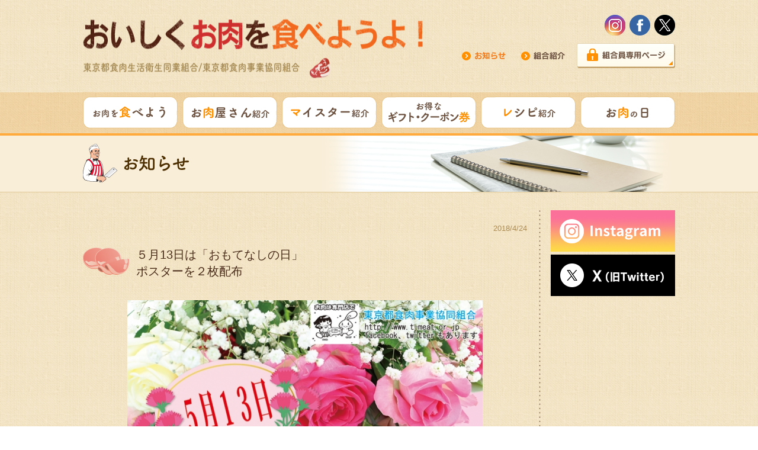

--- FILE ---
content_type: text/html; charset=UTF-8
request_url: https://www.t-meat.or.jp/info/view/2458
body_size: 6436
content:
<!DOCTYPE html>
<html lang="ja">
<head>
<meta charset="utf-8">
<meta http-equiv="X-UA-Compatible" content="IE=edge">
<title>おいしくお肉を食べようよ！東京都食肉事業協同組合のお知らせ『』</title>
<meta name="description" content="">
<meta name="keywords" content="東京都食肉事業協同組合,おいしくお肉を食べようよ,東京都,東京都食肉生活衛生同業組合,マイスター,お肉のギフト券" >
<meta name="viewport" content="width=1100">
<link rel="stylesheet" href="https://www.t-meat.or.jp/css/base.css">
<!--[if lt IE 9]>
<script src="//cdn.jsdelivr.net/html5shiv/3.7.2/html5shiv.min.js"></script>
<script src="//cdnjs.cloudflare.com/ajax/libs/respond.js/1.4.2/respond.min.js"></script>
<![endif]-->
<link rel="icon" href="https://www.t-meat.or.jp/favicon.ico" type="image/vnd.microsoft.icon">

<!--colorbox-->
<link media="screen" rel="stylesheet" href="https://www.t-meat.or.jp/colorbox/example3/colorbox.css" />
<script src="https://ajax.googleapis.com/ajax/libs/jquery/1.9.1/jquery.min.js"></script>
<script src="https://www.t-meat.or.jp/colorbox/jquery.colorbox.js"></script>
<script>
	$(document).ready(function(){
		//Examples of how to assign the Colorbox event to elements
		$(".group3").colorbox({rel:'group3', innerWidth:860, innerHeight:800, slideshow:false});
		$(".group4").colorbox({rel:'group4', innerWidth:660, innerHeight:800, slideshow:false});
		//Example of preserving a JavaScript event for inline calls.
		$("#click").click(function(){ 
			$('#click').css({"background-color":"#f00", "color":"#fff", "cursor":"inherit"}).text("Open this window again and this message will still be here.");
			return false;
		});
	});
</script>

<!--リキッドレイアウト:デバイスによってサイズを変更する場合--> 
<meta name="viewport" content="target-densitydpi=device-dpi, width=device-width, maximum-scale=1.0, user-scalable=yes"> 
<!--ソリッドレイアウト:デバイスによってサイズを変更しない固定サイズ表示の場合→widthは絶対値（例：900）--> 
<meta name="viewport" content="target-densitydpi=device-dpi, width=固定値, maximum-scale=1.0, user-scalable=yes"> 

<script src="https://ajax.googleapis.com/ajax/libs/jquery/1.5.2/jquery.min.js"></script>

<!-- colorbox -->
<link media="screen" rel="stylesheet" href="/colorbox/colorbox.css" />
<script src="/colorbox/jquery.colorbox.js"></script>
<!-- colorbox -->
<script>
    // jQuery使用時、colorboxなどの各種jQueryプラグインや、ページ内で行うjavascriptの初期処理はこの中で行う
    $(document).ready(function(){
        // colorboxの呼び出し
        $("a[rel^='colorbox']").colorbox({maxHeight:'95%'});

        // colorboxの変則呼び出し 通常使わない
        $("a[rel='slide']").colorbox({slideshow:true});

        // colorboxとは何ら関係がない あるHTML要素をクリックした時にその要素のCSSを変更し、中身のテキストを変える、jQueryの例文と思われる
        //Example of preserving a JavaScript event for inline calls.
        $("#click").click(function(){
            $('#click').css({"background-color":"#f00", "color":"#fff", "cursor":"inherit"}).text("Open this window again and this message will still be here.");
            return false;
        });
    });
</script>
<script>
  (function(i,s,o,g,r,a,m){i['GoogleAnalyticsObject']=r;i[r]=i[r]||function(){
  (i[r].q=i[r].q||[]).push(arguments)},i[r].l=1*new Date();a=s.createElement(o),
  m=s.getElementsByTagName(o)[0];a.async=1;a.src=g;m.parentNode.insertBefore(a,m)
  })(window,document,'script','//www.google-analytics.com/analytics.js','ga');

  ga('create', 'UA-70351747-40', 'auto');
  ga('send', 'pageview');

</script>
</head>

<body>
<header class="clearfix">
	<h1><a href="https://www.t-meat.or.jp/index.html"><img src="https://www.t-meat.or.jp/images/logo.jpg" alt="東京都食肉事業協同組合は、東京都内のお肉屋さん紹介を行っています。おいしくお肉を食べようよ！" width="585" height="110"></a></h1>
    <div id="head_right">
    	<div class="sns">
        	<ul>
            	<li class="img-filter"><a href="https://twitter.com/tonikuren" target="_blank"><img src="https://www.t-meat.or.jp/images/sns_twitter.jpg" alt="twitter" width="35" height="35"></a></li>
                <li class="img-filter"><a href="https://www.facebook.com/東京都食肉生活衛生同業組合-917960691633635/timeline" target="_blank"><img src="https://www.t-meat.or.jp/images/sns_facebook.jpg"         	alt="facebook" width="35" height="35"></a></li>
                <li class="img-filter"><a href="https://www.instagram.com/tokyo.meat.union/" target="_blank"><img src="https://www.t-meat.or.jp/images/sns_instagram.jpg" alt="instagram" width="35" height="35"></a></li>
            </ul>
        </div>
    	<div class="btn">
        	<ul class="head_navi">
            	<li><a href="https://www.t-meat.or.jp/info.html"><img src="https://www.t-meat.or.jp/images/head_navi01_o.jpg" alt="お知らせ" width="100" height="42"></a></li>
            	<li><a href="https://www.t-meat.or.jp/profile.html"><img src="https://www.t-meat.or.jp/images/head_navi02.jpg" alt="組合紹介" width="85" height="42" class="imgover"></a></li>
            </ul>
        	<p class="img-filter f-right"><a href="https://www.t-meat.or.jp/info2.html"><img src="https://www.t-meat.or.jp/images/head_kaiin.jpg" alt="組合員専用ページ" width="166" height="42"></a></p>
      </div>
    </div>
</header>
<!-- header -->

<nav>
<ul>
  <li><a href="https://www.t-meat.or.jp/beef.html"><img src="https://www.t-meat.or.jp/images/navi01.jpg" width="168" height="70" alt="お肉を食べよう" class="imgover"></a></li>
  <li><a href="https://www.t-meat.or.jp/butcher.html"><img src="https://www.t-meat.or.jp/images/navi02.jpg" width="168" height="70" alt="お肉屋さん紹介" class="imgover"></a></li>
  <li><a href="https://www.t-meat.or.jp/meister.html"><img src="https://www.t-meat.or.jp/images/navi03.jpg" width="168" height="70" alt="マイスター紹介" class="imgover"></a></li>
  <li><a href="https://www.t-meat.or.jp/coupon.html"><img src="https://www.t-meat.or.jp/images/navi04.jpg" width="168" height="70" alt="お得なギフト・クーポン券" class="imgover"></a></li>
  <li><a href="https://www.t-meat.or.jp/recipe.html"><img src="https://www.t-meat.or.jp/images/navi05.jpg" width="168" height="70" alt="レシピ紹介" class="imgover"></a></li>
  <li><a href="https://www.t-meat.or.jp/day.html"><img src="https://www.t-meat.or.jp/images/navi06.jpg" width="160" height="70" alt="お肉の日" class="imgover"></a></li>
</ul>
</nav>

<section>

<div id="h2_box">
	<h2><img src="https://www.t-meat.or.jp/images/info_h2.jpg" alt="お知らせ" width="1000" height="100"></h2>
</div>

<div id="content">
<div id="content_left" class="pt20">
<main>
    <p class="info_detail_date">2018/4/24</p>

	    <h3 class="midashi2 mb30">５月13日は「おもてなしの日」<br />
ポスターを２枚配布</h3>
	        <p class="tac mb30"><img src="https://www.t-meat.or.jp/media/1/0/9/8/1098_600x848.jpg"  width="600" alt="母の日１８-1" height="848"/></p>
            <div class="ln mb30"><span style="font-size: large;">　東京都食肉事業協同組合では５月第２日曜日の「母の日」をお母さんへ感謝を込めてお肉料理でおもてなしをする「おもてなしの日」とし、消費者へ普及と精肉の販売促進を図る。このほど、イベントをアピールするポスター<strong>（写真）</strong>を製作した。<br /><br /> 　当組合では「父の日」を「ステーキの日」としてきたが、「母の日」のイベントを望む組合員からの声に応え、「おもてなしの日」を制定。これにより、母の日に向けたお肉料理を消費者に提案することで、組合員各店の売上増進につなげるのを目的としている。<br /><br /> 　「母の日」のプレゼントはカーネーションだけでなく、家族全員でお肉料理を作ってプレゼントすることで、お母さんへの日頃の感謝を伝えるよう提案。普段は家族のためにキッチンで料理をしているお母さんにくつろいでもらいながら、美味しいお肉料理を家族で作っておもてなしするよう、普及啓発を図っていく。 </span></div>
    


<!--詳細1BOX-->
 		    
		<!--詳細1BOXend-->

<!--詳細2BOX-->
 		    
		<!--詳細2BOXend-->

<!--詳細3BOX-->
 		    
		<!--詳細3BOXend-->

<!--詳細4BOX-->
 		    
		<!--詳細4BOXend-->

<!--詳細5BOX-->
 		    
		<!--詳細5BOXend-->

<!--詳細6BOX-->
 		    
		<!--詳細6BOXend-->

<!--詳細7BOX-->
 		    
		<!--詳細7BOXend-->

<!--詳細8BOX-->
 		    
		<!--詳細8BOXend-->

<!--詳細9BOX-->
 		    
		<!--詳細9BOXend-->

<!--詳細10BOX-->
 		    
		<!--詳細10BOXend-->
 
        <div class="ln mb30">
          <!--<p>詳細エリア1タイトル&#13;</p>-->
        
        
    	
	    <br class="clear">
    
            
    <p class="text_btn2 btn_w240"><a href="javascript:history.back();"><img src="https://www.t-meat.or.jp/images/icon_link2.png" alt="" width="10" height="11">前のページに戻る</a></p>

</div></main>
</div><!--content_left-->
    

<div id="content_right">
    <section class="mb05">
        <a href="https://www.instagram.com/tokyo.meat.union/" alt="Instagram" target="_blank">
            <img src="https://www.t-meat.or.jp/images/side_instagram.jpg">
          </a>
    </section>
    <section class="mb05">
        <a href="https://twitter.com/tonikuren" alt="Twitter" target="_blank">
            <img src="https://www.t-meat.or.jp/images/side_twitter.jpg">
          </a>
    </section>
	<section class="mb30">
        <iframe src="https://www.facebook.com/plugins/page.php?href=https%3A%2F%2Fwww.facebook.com%2F%25E6%259D%25B1%25E4%25BA%25AC%25E9%2583%25BD%25E9%25A3%259F%25E8%2582%2589%25E7%2594%259F%25E6%25B4%25BB%25E8%25A1%259B%25E7%2594%259F%25E5%2590%258C%25E6%25A5%25AD%25E7%25B5%2584%25E5%2590%2588-917960691633635%2Ftimeline&tabs=timeline&width=210&height=400&small_header=true&adapt_container_width=true&hide_cover=false&show_facepile=false&appId" width="210" height="400" style="border:none;overflow:hidden" scrolling="no" frameborder="0" allowTransparency="true"></iframe>
    </section>
    
	<section>
    	<h3><img src="https://www.t-meat.or.jp/images/right_t3.jpg" alt="今月のお肉屋さん" width="210" height="56"></h3>
    	
    	        <div class="mt15">
                            <p class="mb10 img-filter">
                <a href="https://www.t-meat.or.jp/butcher/view/1454">                <img src="https://www.t-meat.or.jp/media/2/7/2/4/2724_210x157.jpg"  width="210" alt="DSCN6123" height="157"/>                </a>                </p>
                        <h4 class="tac"><a href="https://www.t-meat.or.jp/butcher/view/1454">大商商事（株）</a></h4>
            <p class="tac">142-0053<br>品川区中延２－１４－１１</p>
        </div>
                <div class="mt15">
                            <p class="mb10 img-filter">
                <a href="https://www.t-meat.or.jp/butcher/view/1184">                <img src="https://www.t-meat.or.jp/media/2/7/1/9/2719_210x157.jpg"  width="210" alt="DSCN5936" height="157"/>                </a>                </p>
                        <h4 class="tac"><a href="https://www.t-meat.or.jp/butcher/view/1184">サイトウ精肉店</a></h4>
            <p class="tac">121-0815<br>足立区島根３－２４－１８</p>
        </div>
            </section>    
<section class="mb30">
    <h3><img src="https://www.t-meat.or.jp/images/right_t1.jpg" alt="レシピ紹介" width="210" height="60"></h3>
    
        
                <p class="mb10 img-filter"><a href="https://www.t-meat.or.jp/recipe/view/3328"><img src="https://www.t-meat.or.jp/media/3/1/1/2/3112_210x162.jpg"  width="210" alt="web用_3312 牛しゃぶとかぶの重ね蒸し" height="162"/></a></p>
                <h4 class="tac mb10"><a href="https://www.t-meat.or.jp/recipe/view/3328">牛しゃぶとかぶの重ね蒸し</a></h4>
        <p class="tac">かぶと牛肉を蒸して美味しさも栄養価もばっちり</p>
        
                <p class="mb10 img-filter"><a href="https://www.t-meat.or.jp/recipe/view/3319"><img src="https://www.t-meat.or.jp/media/3/0/8/6/3086_210x148.jpg"  width="210" alt="3336_web用 牛こまだんごとしいたけの甘酢炒め" height="148"/></a></p>
                <h4 class="tac mb10"><a href="https://www.t-meat.or.jp/recipe/view/3319">牛小間だんごとしいたけの甘酢炒め</a></h4>
        <p class="tac">牛肉のおいしさをギュッと肉団子に</p>
        
                <p class="mb10 img-filter"><a href="https://www.t-meat.or.jp/recipe/view/3310"><img src="https://www.t-meat.or.jp/media/3/0/7/2/3072_210x189.jpg"  width="210" alt="3650 豚肉となすのうま煮" height="189"/></a></p>
                <h4 class="tac mb10"><a href="https://www.t-meat.or.jp/recipe/view/3310">豚肉とナスのうま煮</a></h4>
        <p class="tac">豚バラの脂をなすに吸わせておいしく</p>
        
                <p class="mb10 img-filter"><a href="https://www.t-meat.or.jp/recipe/view/3290"><img src="https://www.t-meat.or.jp/media/3/0/4/2/3042_210x139.jpg"  width="210" alt="4079_にらダレ牛焼き肉" height="139"/></a></p>
                <h4 class="tac mb10"><a href="https://www.t-meat.or.jp/recipe/view/3290">にらダレ牛焼き肉</a></h4>
        <p class="tac">香りの強いにらを使ったタレはパンチのきいた味</p>
        
                <p class="mb10 img-filter"><a href="https://www.t-meat.or.jp/recipe/view/3268"><img src="https://www.t-meat.or.jp/media/3/0/2/8/3028_210x174.jpg"  width="210" alt="豚しゃぶと春キャベツのゆずこしょう蒸し" height="174"/></a></p>
                <h4 class="tac mb10"><a href="https://www.t-meat.or.jp/recipe/view/3268">豚しゃぶと春キャベツのゆずこしょう蒸し</a></h4>
        <p class="tac">キャベツと新玉ねぎが豚肉に春の香りをまとわせる</p>
        
                <p class="mb10 img-filter"><a href="https://www.t-meat.or.jp/recipe/view/3258"><img src="https://www.t-meat.or.jp/media/2/9/7/5/2975_210x150.jpg"  width="210" alt="焼き肉 おろしトマトダレ" height="150"/></a></p>
                <h4 class="tac mb10"><a href="https://www.t-meat.or.jp/recipe/view/3258">焼き肉 おろしトマトダレ</a></h4>
        <p class="tac">相性抜群の豚肉と玉ねぎで味も栄養も引き立てあうステーキに。</p>
        
                <p class="mb10 img-filter"><a href="https://www.t-meat.or.jp/recipe/view/3259"><img src="https://www.t-meat.or.jp/media/2/9/7/6/2976_210x140.jpg"  width="210" alt="牛肉のアスパラ巻き焼き" height="140"/></a></p>
                <h4 class="tac mb10"><a href="https://www.t-meat.or.jp/recipe/view/3259">牛肉のアスパラ巻き焼き</a></h4>
        <p class="tac">旬のアスパラの長さを生かし、牛肉を巻きつけて焼く簡単メニュー</p>
        
                <p class="mb10 img-filter"><a href="https://www.t-meat.or.jp/recipe/view/3255"><img src="https://www.t-meat.or.jp/media/2/9/7/2/2972_210x140.jpg"  width="210" alt="3850豚肉と新玉ねぎのステーキ" height="140"/></a></p>
                <h4 class="tac mb10"><a href="https://www.t-meat.or.jp/recipe/view/3255">豚肉と新玉ねぎのステーキ</a></h4>
        <p class="tac">相性抜群の豚肉と玉ねぎで味も栄養も引き立てあうステーキに。</p>
        
                <p class="mb10 img-filter"><a href="https://www.t-meat.or.jp/recipe/view/3251"><img src="https://www.t-meat.or.jp/media/2/9/5/9/2959_210x146.jpg"  width="210" alt="レシピ４月" height="146"/></a></p>
                <h4 class="tac mb10"><a href="https://www.t-meat.or.jp/recipe/view/3251">牛肉とスナップえんどうの塩炒め</a></h4>
        <p class="tac">焼き肉用の牛肉を使い旬のスナップえんどうで彩りもきれいに春らしく。</p>
    </section>	<section class="mb10 mt15">
        <h3><img src="https://www.t-meat.or.jp/images/right_t2.jpg" alt="お肉屋さんを探す" width="210" height="60"></h3>
        <ul>
        	<li class="img-filter"><a href="https://www.t-meat.or.jp/butcher_search1.html" class="group3"><img src="https://www.t-meat.or.jp/images/right_search_btn01.jpg" alt="地域から探す" width="210" height="80"></a></li>
        	<li class="img-filter"><a href="https://www.t-meat.or.jp/butcher_search2.html" class="group3"><img src="https://www.t-meat.or.jp/images/right_search_btn02.jpg" alt="こだわり条件から探す" width="210" height="80"></a></li>
        	<li class="img-filter"><a href="https://www.t-meat.or.jp/butcher_search3.html" class="group3"><img src="https://www.t-meat.or.jp/images/right_search_btn03.jpg" alt="お得なギフト券・クーポン券のあるお店" width="210" height="80"></a></li>
        </ul>
    </section>
</div><!--content_right-->

<br class="clear">
</div><!--content-->
</section><!--大枠のsection-->

<section id="common_box" class="clearfix">
<div class="in">
	<h3><img src="https://www.t-meat.or.jp/images/common_t.jpg" alt="美味しいお肉は専門店で♪" width="1000" height="40"></h3>
    <div id="common_left">
    	<img src="https://www.t-meat.or.jp/images/common_img.jpg" alt="食肉組合のマスコットキャラクターモグモグ" width="375" height="160">
        <p class="mb10">こんにちは。ボクたちは食肉組合のマスコットキャラクターです。<br>
          ボクの名前はモグモグ。お姉さんの名前はメイプル。<br>
        組合員のお店で買い物すると、手提げのビニール袋や包装紙に印刷されているよ。</p>
        <p class="text_link"><a href="https://www.t-meat.or.jp/interview.html" class="group4">『東京食肉新報』に掲載されたインタビュー</a></p>
    </div><!--common_left-->
    <div id="common_right">
    	<h4 class="mb15 fs140">東京都食肉生活衛生同業組合／東京都食肉事業協同組合</h4>
        <div class="otoiawase">
        	<img src="https://www.t-meat.or.jp/images/common_tel.jpg" alt="電話でのお問い合わせ　03-3471-6161" width="220" height="60" class="f-left mr20">
           	<p class="f-left img-filter"><a href="mailto:tonikuren@t-meat.or.jp"><img src="https://www.t-meat.or.jp/images/common_mail.jpg" alt="ご相談・お問い合わせ" width="280" height="50"></a></p>
            <br class="clear">
          <p class="tac pt10"><img src="https://www.t-meat.or.jp/images/common_time.jpg" alt="営業時間　9：00～17：00　定休日：土曜・日曜・祝祭日" width="405" height="25"></p>
        </div>
    <div class="access">
        	<p><span class="img-filter"><a href="https://goo.gl/maps/4Ec7uiXiL3k" target="_blank"><img src="https://www.t-meat.or.jp/images/common_map.jpg" alt="MAP" width="46" height="48"></a></span>〒108-0075<br>東京都港区港南2-7-19　東京食肉市場センタービル811</p>
        </div>
    </div><!--common_right-->
    <br class="clear">
</div><!--in-->
</section><!--common_box-->


<footer>
<div class="foot_sen">
<div class="foot_in clearfix">
    <ul>
        <li><a href="https://www.t-meat.or.jp/index.html">ホーム</a></li>
        <li><a href="https://www.t-meat.or.jp/info.html">お知らせ</a></li>
        <li><a href="https://www.t-meat.or.jp/policy.html">プライバシーポリシー</a></li>
    </ul>
    <ul>
        <li class="bold">お肉を食べよう</li>
        <li><a href="https://www.t-meat.or.jp/beef.html">お肉の良さ　牛肉編</a></li>
        <li><a href="https://www.t-meat.or.jp/pork.html">お肉の良さ　豚肉編</a></li>
        <li><a href="https://www.t-meat.or.jp/chicken.html">お肉の良さ　鶏肉編</a></li>
    </ul>
    <ul>
        <li><a href="https://www.t-meat.or.jp/butcher.html">お肉屋さん紹介</a></li>
        <li><a href="https://www.t-meat.or.jp/meister.html">マイスター紹介</a></li>
        <li><a href="https://www.t-meat.or.jp/coupon.html">お得なギフト・クーポン券</a></li>
        <li><a href="https://www.t-meat.or.jp/recipe.html">レシピ紹介</a></li>
        <li><a href="https://www.t-meat.or.jp/day.html">お肉の日</a></li>
    </ul>
    <ul>
        <li class="bold">組合紹介</li>
        <li><a href="https://www.t-meat.or.jp/profile.html">当組合について</a></li>
        <li><a href="https://www.t-meat.or.jp/company.html">組合の概要</a></li>
        <li><a href="https://www.t-meat.or.jp/information.html">情報公開</a></li>
    </ul>
    <p class="f-right img-filter"><a href="https://www.t-meat.or.jp/info2.html"><img src="https://www.t-meat.or.jp/images/foot_kaiin.jpg" alt="組合員専用ページ※専用のID/PWが必要です。" width="200" height="85"></a></p>
</div><!--foot_in-->
</div><!--foot_sen-->

<div class="foot_in">
	<p class="tac mb20"><img src="https://www.t-meat.or.jp/images/foot_message.jpg" alt="皆さまの食卓に、美味しい精肉を召し上がっていただくために、われわれ食肉事業協同組合は、日々活動しております。" width="575" height="90"></p>
	<p class="copy mb20"><small>Copyright(c) 2015 東京都食肉事業協同組合 All Rights Reserved.</small></p>
</div>
</footer>


<script type="text/javascript" src="https://www.t-meat.or.jp/js/heightLine.js"></script>
<script type="text/javascript" src="https://www.t-meat.or.jp/js/rollover.js"></script>
<script type="text/JavaScript" src="https://www.t-meat.or.jp/js/backtop.js"></script>

<!--pagetop-->
<!--<script type="text/javascript" src="https://ajax.googleapis.com/ajax/libs/jquery/1.3.2/jquery.min.js"></script>-->
<script type="text/javascript">
	var scrolltop_manual_start = true;
</script>
<script src="https://www.t-meat.or.jp/js/scrolltopcontrol.js"></script>
<script type="text/javascript">
	scrolltotop.controlHTML = '<img src="https://www.t-meat.or.jp/images/pagetop.png" style="width:45px; height:42px" />';
	scrolltotop.init();
</script>

</body>
</html>

--- FILE ---
content_type: text/css
request_url: https://www.t-meat.or.jp/css/base.css
body_size: 5787
content:
@charset "Shift_JIS";
/* �ｽ�ｽ�ｽ�ｽ�ｽR�ｽ[�ｽh�ｽZ�ｽb�ｽg */

/* reset
---------------------------------------------------- */
html, body, div, span, object, iframe,
h1, h2, h3, h4, h5, h6, p, blockquote, pre,
abbr, address, cite, code,
del, dfn, em, img, ins, kbd, q, samp,
small, strong, sub, sup, var,
b, i,
dl, dt, dd, ol, ul, li,
fieldset, form, label, legend,
table, caption, tbody, tfoot, thead, tr, th, td,
article, aside, dialog, figure, footer, header,
hgroup, menu, nav, section,
time, mark, audio, video {
	margin:0;
	padding:0;
	border:0;
	outline:0;
	font-size:100%;
	vertical-align:baseline;
	background:transparent;
}
body {
	line-height:1;
}

article, aside, dialog, figure, footer, header,
hgroup, nav, section {
	display:block;
}


blockquote, q {
	quotes:none;
}

blockquote:before, blockquote:after,
q:before, q:after {
	content:'';
	content:none;
}

a {
	margin:0;
	padding:0;
	border:0;
	font-size:100%;
	vertical-align:baseline;
	background:transparent;
}

ins {
	background-color:#ff9;
	color:#000;
	text-decoration:none;
}

mark {
	background-color:#ff9;
	color:#000;
	font-style:italic;
	font-weight:bold;
}

del {
	text-decoration: line-through;
}

abbr[title], dfn[title] {
	border-bottom:1px dotted #000;
	cursor:help;
}

table {
	border-collapse:collapse;
}

hr {
    display:block;
    height:1px;
    border:0;
    border-top:1px solid #ccc;
    margin:1em 0;
    padding:0;
}

input, select, textarea {
	vertical-align:middle;
	font-family:"�ｽq�ｽ�ｽ�ｽM�ｽm�ｽp�ｽSPro W3", "Hiragino Kaku Gothic Pro", Osaka, "�ｽ�ｽ�ｽC�ｽ�ｽ�ｽI", "�ｽl�ｽr �ｽo�ｽS�ｽV�ｽb�ｽN", Meiryo, sans-serif;
	margin-right:5px;
}

/* �ｽS�ｽﾌ構�ｽ�ｽ
---------------------------------------------------- */
*{margin:0;padding:0;}
html{
	overflow-y:scroll;
}
body{
	font-size:80%;/* �ｽ�ｽ{�ｽﾌフ�ｽH�ｽ�ｽ�ｽg�ｽT�ｽC�ｽY */
	line-height:165%;/* �ｽ�ｽ{�ｽﾌ行�ｽ�ｽ */
	font-family:"�ｽq�ｽ�ｽ�ｽM�ｽm�ｽp�ｽSPro W3", "Hiragino Kaku Gothic Pro", Osaka, "�ｽ�ｽ�ｽC�ｽ�ｽ�ｽI", "�ｽl�ｽr �ｽo�ｽS�ｽV�ｽb�ｽN", Meiryo, sans-serif;
	color:#492c19;
	background:url(../images/bg.jpg) repeat;
	-webkit-text-size-adjust: 100%; /*�ｽX�ｽ}�ｽz�ｽﾅ擾ｿｽ�ｽ�ｽﾉ包ｿｽ�ｽ�ｽ�ｽ�ｽ�ｽ蛯ｫ�ｽ�ｽ�ｽﾈゑｿｽﾎ搾ｿｽ*/
}

table th,
table td {
	text-align:left;
}

.clearfix{
    zoom:1;/*for IE 5.5-7*/
	overflow:hidden;
}
.clearfix:after {
    content:".";
    display: block;
    height:0px;
    clear:both;
    visibility:hidden;
}

ol,
ul{
	list-style:none;
}

/* link
---------------------------------------------------- */
a{outline:none;}
a:link,a:visited{
	color:#de8301;
	text-decoration:underline;
}
a:hover,a:active{
	color:#de8301;
	text-decoration:none;
}
.text_link{
	background:url(../images/icon_link.png) no-repeat left center;
	padding-left:22px;
}

.text_btn a,
.text_btn2 a{
	color:#fff;
	text-decoration:none;
	display:block;
	background: #ff9000;/*�ｽI�ｽ�ｽ�ｽ�ｽ�ｽW*/
	border-radius: 4px;  
	-moz-border-radius: 4px;  
	-webkit-border-radius: 4px;  
	padding:8px 25px;
	text-align:center;
	font-size:110%;
}
.text_btn a:hover,
.text_btn2 a:hover{
	opacity:0.8;
	filter: alpha(opacity=80);
}
.text_btn img {vertical-align:middle; padding-left:5px;}
.text_btn2 img {vertical-align:middle; padding-right:8px;}

.btn_w240 {width:240px; margin:0 auto;}

/* hanyo
---------------------------------------------------- */
hr{
	border:none;
	border-top:dashed 1px #CCC;
	height:1px;
	color:#fff;
	margin-bottom:20px;
}
img {border:0;vertical-align:bottom;}
.form-s {width:75px;}
.form-m {width:150px;}
.form-l {width:325px;}
.form-l2 {width:500px;}
.form100 {width:99%;}
.form-h {height:80px;}
.needinput{background-color:#fee;border:1px solid #ccc;}
input[type="checkbox"], input[type="radio"] {vertical-align:middle}
input{font-size:100%;vertical-align:middle; padding:2px}
input[type="text"], select{border:1px solid #ccc; padding:2px}
input:focus[type="text"]{border:1px solid #999; padding:2px}
textarea{font-size:100%;border:1px solid #ccc;padding:2px;width:99%}
textarea:focus{border:1px solid #999; padding:2px}

.clear {clear:both;}

.f-left{float:left;}
.f-right{float:right;}

.tac{text-align:center;}
.tar{text-align:right;}
.tal{text-align:left !important;}
.large{font-size:120%;line-height:normal;}
.small{font-size:80%;line-height:normal;}

/*
.btn a:hover img{
	-ms-filter: "alpha(opacity=70)";  /* ie 8 
    -moz-opacity:0.70;
    opacity:0.70;
}
*/
.img-filter a:hover img {
	opacity:0.8;
	filter: alpha(opacity=80);
}


.frame img{
	border:1px solid #b9b9b9;
	padding:4px;
}

.ln {line-height:normal;}
/*
.In li{
	margin-left:1em;
	list-style:outside;
}
*/

.w100{width:100px;}
.w230{width:230px;}
.w240{width:240px;}
.w440{width:440px;}
.w480{width:480px;}
.w640{width:640px;}

.w25p{width:25%;}
.w100p{width:100%;}

.bold {font-weight:bold;}


/* margin-padding
----------------------------------------------------------*/
.mb05{margin-bottom:5px;}
.mb10{margin-bottom:10px;}
.mb15{margin-bottom:15px;}
.mb20{margin-bottom:20px;}
.mb25{margin-bottom:25px;}
.mb30{margin-bottom:30px;}
.mb40{margin-bottom:40px;}
.mb55{margin-bottom:55px;}

.mr06{margin-right:6px;}
.mr07{margin-right:7px;}
.mr10{margin-right:10px;}
.mr15{margin-right:15px;}
.mr20{margin-right:20px;}
.mr22{margin-right:22px;}
.mr25{margin-right:25px;}
.mr30{margin-right:30px;}

.mt-15{margin-top:-15px;}
.mt15{margin-top:15px;}
.mt30{margin-top:30px;}

.ml10{margin-left:10px;}
.ml20{margin-left:20px;}

.pt05 {padding-top:5px;}
.pt10 {padding-top:10px;}
.pt20 {padding-top:20px;}
.pt40 {padding-top:40px;}
.pt50 {padding-top:50px;}

.pd10 {padding-left:10px; padding-right:10px;}

/* color
----------------------------------------------------------*/
.red {color:#c33;}

/* table
----------------------------------------------------------*/
.table1{
	width:100%;
}
.table1 th,.table1 td{
	padding:12px 24px;
	background:url(../images/tensen.png) repeat-x bottom;
	vertical-align:middle;
}
.table1 th{
	width:25%;
}


.table2{
	width:100%;
	border-top:1px solid #cdb989;
	border-left:1px solid #cdb989;
}
.table2 th,.table2 td{
	padding:4px 10px;
	border-bottom:1px solid #cdb989;
	border-right:1px solid #cdb989;
	text-align:center;
}
.table2 th{
	background-color:#f39800;
	color:#fff;
}
.table2 td{background-color:#f9eed8;}
.table2 td.bg1{background-color:#f8d6ae;/* width:20%;*/}
.nw {width:1%; white-space:nowrap;}


.table3{
	width:100%;
	border-top:1px solid #cdb989;
	border-left:1px solid #cdb989;
}
.table3 th,.table3 td{
	padding:4px 7px;
	border-bottom:1px solid #cdb989;
	border-right:1px solid #cdb989;
	text-align:center;
	vertical-align:middle;
}
.table3 th{
	background-color:#f39800;
	color:#fff;
}
.table3 td{background-color:#f9eed8;}
.table3 td.bg1{background-color:#f8d6ae;/* width:20%;*/}


/* list
----------------------------------------------------------*/
.list_ul{
	list-style:disc;
	margin-left:20px;
}
.list_ol{
	list-style:decimal;
	margin-left:25px;
}
.list_roman{
	list-style:upper-roman;
	margin-left:25px;
}


/* midashi
----------------------------------------------------------*/
h3 {font-size:120%;}
h4 {font-size:110%;}

.fs90 {font-size:90%;}
.fs110 {font-size:110%; line-height:160%;}
.fs120 {font-size:120%; line-height:160%;}
.fs140 {font-size:140%; line-height:160%;}
.fs160 {font-size:140%; line-height:160%;}
.fs200 {font-size:200%; line-height:160%;}

.pankuzu {
	padding:0 10px 20px 15px;
	font-size:90%;
}

#h2_box{
	width:100%;
	background:url(../images/bg_h2.jpg) repeat-x top;
	min-width:1190px;
	margin-bottom:30px;
}
#h2_box h2{
	width:1000px;
	margin:0 auto;
	padding:0 95px;
}

.midashi1{
	border-collapse:collapse;
	border-top:3px solid #ff9000;
	border-bottom:1px solid #ff9000;
	padding:10px;
	line-height:1.4em;
	font-size:140%;
}
.midashi1_1{
	border-collapse:collapse;
	border-top:3px solid #ff9000;
	padding:30px 10px 0 10px;
	line-height:1.4em;
	font-size:150%;
}
.midashi1_1 .num{
	background: #ff9000;
	border-radius: 70px;
	-moz-border-radius: 70px;
	-webkit-border-radius: 70px;
	color: #fff;
	padding:6px 15px;
	line-height:1.4em;
}
.midashi1_2{
	border-collapse:collapse;
	border-top:3px solid #ff9000;
	padding:20px 10px 0 10px;
	line-height:1.4em;
	font-size:150%;
}
.midashi1_3{
	border-collapse:collapse;
	border-top:3px solid #94c036;/*�ｽ�ｽ�ｽ�ｽ*/
	padding:20px 10px 0 10px;
	line-height:1.4em;
	font-size:150%;
}


.midashi2{
	font-size:160%;
	font-weight:normal;
	line-height:1.4em;
	background:url(../images/midashi_icon1.jpg) no-repeat left center;
	padding:10px 0 5px 90px;
	min-height:35px;
	_height:35px;
}
.midashi2_1{
	font-size:180%;
	line-height:1.4em;
	background:url(../images/midashi_icon1.jpg) no-repeat left center;
	padding:5px 0 5px 90px;
	min-height:40px;
	_height:40px;
}
.midashi2_2{
	font-size:150%;
	line-height:1.4em;
	background:url(../images/midashi_icon2.jpg) no-repeat left center;/*�ｽ�ｽ�ｽ�ｽ�ｽ�ｽ�ｽ�ｽ�ｽ�ｽ*/
	padding:5px 0 5px 70px;
	min-height:25px;
	_height:25px;
}


.midashi3{
	background:url(../images/icon_maru.jpg) no-repeat left center;
	padding-left:24px;
	padding-top:2px;
	min-height:14px;
	_height:14px;
	font-size:160%;
}

.midashi4 span{
	color:#fff;
	text-decoration:none;
	background: #42ae9a;/*�ｽG�ｽ�ｽ�ｽ�ｽ�ｽ�ｽ�ｽh�ｽO�ｽ�ｽ�ｽ[�ｽ�ｽ*/
	border-radius: 80px;  
	-moz-border-radius: 80px;  
	-webkit-border-radius: 80px;  
	padding:4px 15px;
	font-size:100%;
}
.midashi4_1 span{
	color:#fff;
	text-decoration:none;
	background: #f39800;/*�ｽI�ｽ�ｽ�ｽ�ｽ�ｽW*/
	border-radius: 80px;  
	-moz-border-radius: 80px;  
	-webkit-border-radius: 80px;  
	padding:4px 15px;
	font-size:100%;
}



.shikirisen_t{
	border-collapse:collapse;
	border-top:1px solid #cdb989;
	padding-top:20px;
	margin-bottom:20px;
}
.shikirisen_t2{
	border-collapse:collapse;
	border-top:3px solid #ff9000;
	padding-top:30px;
}


.shikirisen_b{
	border-collapse:collapse;
	border-bottom:3px solid #ff9000;
}
.shikirisen_b2{
	border-collapse:collapse;
	border-bottom:1px solid #cdb989;
	padding-top:20px;
}



/* mawarikomi
----------------------------------------------------------*/
.mawarikomi_l .image{
	float:left;
	margin-right:20px;
}
.mawarikomi_l .text{
	overflow:hidden;
	zoom:1;
}

.mawarikomi_r .image{
	float:right;
	margin-left:20px;
}
.mawarikomi_r .text{
	overflow:hidden;
	zoom:1;
}

/* header
---------------------------------------------------- */
header{
	width:1000px;
	margin:0 auto;
	padding:25px 95px 20px 95px;
}
h1 {float:left;}
#head_right .sns{
	width:126px;
	float:right;
	margin-bottom:13px;
}
#head_right .sns li{
	float:right;
	padding-left:7px;
	height:35px;
}
#head_right .btn{
	width:360px;
	float:right;
	height:42px;
}

.head_navi{
	width:186px;
	float:left;
	height:42px;
	line-height:12px;
}
.head_navi li {float:left;}
.head_navi img{ vertical-align:top;}

/* navigation
---------------------------------------------------- */
nav {
	width:100%;
	background:url(../images/bg_navi.jpg) repeat-x top;
	min-width:1190px;
}

nav ul {
	list-style: none;
	width:1000px;
	margin:0 auto;
	padding:0 95px;
	height:70px;
	line-height:70px;
}
nav li {float:left;}
nav ul img{ vertical-align:top;display:block;}


/* content
---------------------------------------------------- */
#content{
	width:1000px;
	margin:0 auto;
	padding:0 95px 0 95px;
	background:url(../images/shikiri_content.png) repeat-y 865px top;
}
#content_left{
	width:750px;
	float:left;
}
#content_right_top{
	width:210px;
	float:right;
	padding-top:20px;
}
#content_right{
	width:210px;
	float:right;
}

/* mainimage
---------------------------------------------------- */
#mainimage{
	width:1190px;
	margin:0 auto;
}

/* 01-index
---------------------------------------------------- */
.top_box1{
	width:230px;
	float:left;
	margin:0 10px 20px 10px;
	text-align:center;
}
.top_box1 .photo_table {margin-bottom:10px;}
.top_box1 .photo_table td{
	width:220px;
	height:163px;
	text-align:center;
	vertical-align:middle;
	padding:4px;
	background-color:#fff;
	border-collapse:collapse;
	border:1px solid #d6c6a3;
}


#news {
	width:100%;
}
.news_scroll{
	width:730px;
	padding-right:10px;
	overflow-y:scroll;
	height:/*290px;*/580px;
	overflow:auto;/*�ｽﾇ会ｿｽ�ｽ�ｽ�ｽﾄみゑｿｽ*/
}
#news tr {
	background:url(../images/tensen.png) repeat-x bottom;
}
#news th,
#news td {
	vertical-align:top;
	padding:12px 10px;
}
#news th {
	font-weight:normal;
	width:1%;
	white-space:nowrap;
}
#news td .image{
	float:left;
	margin-right:15px;
}
#news td .text{
	overflow:hidden;
	zoom:1;
}
#news td .text img {
	vertical-align:middle;
}

.top_box2{
	border-collapse:collapse;
	border-bottom:1px solid #cdb989;
	padding-bottom:20px;
	margin-bottom:20px;
}
.top_box2 .btn{
	width:500px;
	float:right;
}
.top_box2 .btn li {float:left; margin-right:8px; height:85px;}
.top_box2 .btn img{ vertical-align:top;}

.top_box3 .btn{
	width:500px;
	float:right;
}
.top_box3 .btn li {float:left; margin-right:5px; height:77px;}
.top_box3 .btn img{ vertical-align:top;}


.top_box4{
	background-color:#fef5ec;
	border-collapse:collapse;
	border-bottom:3px solid #e8c77e;
	border-right:3px solid #e8c77e;
	border-left:3px solid #e8c77e;
	padding:0 17px 17px 17px;
}
.top_box4 img {vertical-align:top;}
.top_box4 .image{
	float:left;
	margin-right:30px;
}
.top_box4 .text{
	overflow:hidden;
	zoom:1;
	padding-top:30px;
	font-size:110%;
}
.top_box5{
	background:#ffffff;
	border: 1px solid #dec695;
	box-sizing:border-box;
	margin-bottom:50px;
}
.top_box5 img{
	max-width: 50%;
    height: auto;
    margin: auto;
    display: block;
    padding: 40px 30px 0;
}
.top_box5 h3{
	color:#ffffff;
	background:#492c19;
	padding:5px 0 5px 0;
}
.top_box5 .text{
	padding: 15px 40px;
    max-width: 100%;
}
.text .bold{
	font-weight:bold;
}
/* 02-info�ｽiinfo2�ｽﾌ詳細ゑｿｽ�ｽ�ｽ�ｽl�ｽj
---------------------------------------------------- */
.info_detail_date{
	text-align:right;
	margin-bottom:10px;
	color:#ad8c53;
}

.info_detail{
	width:230px;
	float:left;
	margin:0 20px 30px 0;
}
.info_detail img{margin-bottom:8px;}


.info_file li{width:370px; margin-bottom:10px;}
.info_file a{
	color:#fff;
	text-decoration:none;
	display:block;
	background:url(../images/icon_link3.png) no-repeat 95% center #80AE1F;/*�ｽI�ｽ�ｽ�ｽ�ｽ�ｽW*/
	border-bottom:2px solid #769F1F;
	border-radius: 4px;  
	-moz-border-radius: 4px;  
	-webkit-border-radius: 4px;  
	padding:8px 25px;
	font-size:110%;
}
.info_file a:hover{
	opacity:0.8;
	filter: alpha(opacity=80);
}
.info_file img {vertical-align:middle; padding-right:8px;}


/* 03-beef
---------------------------------------------------- */
.tabeyou_navi {margin-bottom:30px;}
.tabeyou_navi .sen1{
	border-collapse:collapse;
	border-bottom:3px solid #94c036;/*�ｽ�ｽ�ｽ�ｽ*/
}
.tabeyou_navi .sen2{
	border-collapse:collapse;
	border-bottom:3px solid #f099ba;/*�ｽs�ｽ�ｽ�ｽN*/
}
.tabeyou_navi .sen3{
	border-collapse:collapse;
	border-bottom:3px solid #f39800;/*�ｽI�ｽ�ｽ�ｽ�ｽ�ｽW*/
}
.tabeyou_navi ul{
	height:69px;
	line-height:69px;
	padding-left:15px;
}
.tabeyou_navi li {float:left;}
.tabeyou_navi img{ vertical-align:top;}


.tabeyou_bui_box{
	width:365px;
	background: #f9eed8;
	border: 1px solid #dec695;
	margin-bottom:20px;
}
.tabeyou_bui_box .midashi{
	background-color:#94c036;/*�ｽ�ｽ*/
	color:#fff;
	padding:10px 20px;
	font-size:130%;
	font-weight:normal;
}
.tabeyou_bui_box .midashi_2{
	background-color:#f099ba;/*�ｽs�ｽ�ｽ�ｽN*/
	color:#fff;
	padding:10px 20px;
	font-size:130%;
	font-weight:normal;
}
.tabeyou_bui_box .midashi_3{
	background-color:#d28200;/*�ｽ�ｽ�ｽ�ｽ�ｽ�ｽﾆ暗めのオ�ｽ�ｽ�ｽ�ｽ�ｽW*/
	color:#fff;
	padding:10px 20px;
	font-size:130%;
	font-weight:normal;
}
.tabeyou_bui_box .in{
	padding: 15px 20px;
}
.tabeyou_bui_box .osusume{
	padding:10px 20px;
	border-top:1px solid #dec695;
	background-color:#fef5ec;
}
.tabeyou_bui_box .osusume .title{
	color:#f2691e;/*�ｽI�ｽ�ｽ�ｽ�ｽ�ｽW*/
	font-weight:bold;
	font-size:110%;
	margin-bottom:5px;
}

/* 04-pork
---------------------------------------------------- */

/* 05-chicken
---------------------------------------------------- */

/* 06-recipe
---------------------------------------------------- */
.recipe_navi {margin-bottom:20px;}
.recipe_navi .sen{
	border-collapse:collapse;
	border-bottom:3px solid #d36c63;/*�ｽZ�ｽ�ｽ�ｽs�ｽ�ｽ�ｽN*/
}
.recipe_navi ul{
	height:69px;
	line-height:69px;
	padding-left:15px;
}
.recipe_navi li {float:left;}
.recipe_navi img{ vertical-align:top;}


.recipe_box{
	background: #f9eed8;
	border: 1px solid #dec695;
	border-radius: 8px;
	-moz-border-radius: 8px;
	-webkit-border-radius: 8px;
	padding: 15px 20px;
	margin-bottom:10px;
}
.recipe_box .image{
	float:left;
	margin-right:20px;
}
.recipe_box .text{
	overflow:hidden;
	zoom:1;
	padding-top:20px;
}
.recipe_box .text .title {margin-bottom:15px; font-size:130%;}
.recipe_box .text .title img{
	vertical-align:middle;
	padding-right:10px;
}
.recipe_box .text .title2 {margin-bottom:15px; font-size:130%;}


/*�ｽy�ｽ[�ｽW�ｽ�ｽ�ｽO*/
.paging {
	margin-top:30px;
	padding:7px 10px;
	text-align:center;
}
.paging span.current,
.paging span a.paging-text {
	border:1px solid #dec796;
	padding:3px 6px;
	color:#fff;
}
.paging span.current {
	background:#ff9003;
	color:#fff;
}
.paging span a.paging-text {
	background:#6e5442;
	cursor:pointer;
}
.paging span a.paging-text:hover {
	background:#ff9003;
	color:#fff;
}

/*detail*/
.recipe_detail_title{
	border-collapse:collapse;
	border-bottom:3px solid #d36c63;
	padding:0 15px;
	margin-bottom:30px;
}
.recipe_detail_title .in{
	background-color:#d36c63;
	color:#fff;
	padding:18px 25px 15px 25px;
	line-height:1.4em;
	font-size:150%;
}

.recipe_detail_box{
	width:340px;
	float:left;
	margin-right:25px;
}


.recipe_detail_box2{
	background: #f9eed8;
	border: 1px solid #dec695;
	margin-bottom:40px;
}
.recipe_detail_box2 .midashi{
	background-color:#94c036;/*�ｽ�ｽ*/
	color:#fff;
	padding:10px 20px;
	font-size:130%;
	font-weight:normal;
}
.recipe_detail_box2 .in{
	padding: 15px 20px;
}

/* 07-coupon
---------------------------------------------------- */
.coupon_link li{
	float:left;
	margin-right:10px;
}
.coupon_link a{
	color:#fff;
	text-decoration:none;
	display:block;
	background: #ff9000;/*�ｽI�ｽ�ｽ�ｽ�ｽ�ｽW*/
	border-radius: 4px;  
	-moz-border-radius: 4px;  
	-webkit-border-radius: 4px;  
	padding:8px 25px;
	font-size:110%;
}
.coupon_link a:hover{
	opacity:0.8;
	filter: alpha(opacity=80);
}
.coupon_link img {vertical-align:middle; padding-right:8px;}


/* 08-butcher
---------------------------------------------------- */
.butcher_navi {margin-bottom:30px;}
.butcher_navi .sen1{
	border-collapse:collapse;
	border-bottom:3px solid #94c036;/*�ｽ�ｽ�ｽ�ｽ*/
}
.butcher_navi .sen2{
	border-collapse:collapse;
	border-bottom:3px solid #f099ba;/*�ｽs�ｽ�ｽ�ｽN*/
}
.butcher_navi .sen3{
	border-collapse:collapse;
	border-bottom:3px solid #f39800;/*�ｽI�ｽ�ｽ�ｽ�ｽ�ｽW*/
}
.butcher_navi ul{
	height:69px;
	line-height:69px;
	padding-left:15px;
}
.butcher_navi li {float:left;}
.butcher_navi img{ vertical-align:top;}


.butcher_kekka{
	text-decoration:none;
	display:block;
	background: #f9eed8;
	border-radius: 4px;  
	-moz-border-radius: 4px;  
	-webkit-border-radius: 4px;  
	padding:8px 10px;
	border:1px solid #cdb989;
	margin-bottom:20px;
}


.butcher_box{
	width:230px;
	float:left;
	margin:20px 10px 20px 10px;
	text-align:center;
}
.butcher_box .photo_table {margin-bottom:10px;}
.butcher_box .photo_table td{
	width:220px;
	height:163px;
	text-align:center;
	vertical-align:middle;
	padding:4px;
	background-color:#fff;
	border-collapse:collapse;
	border:1px solid #d6c6a3;
}

.butcher_box .shop_icon li {margin-bottom:3px;}

/* detail�ｽi�ｽ}�ｽC�ｽX�ｽ^�ｽ[�ｽﾌ詳細ペ�ｽ[�ｽW�ｽ�ｽ�ｽ�ｽ�ｽl�ｽj
---------------------------------------------------- */
.butcher_detail_title{
	border-collapse:collapse;
	border-bottom:3px solid #d36c63;
	padding:0 15px;
	margin-bottom:30px;
}
.butcher_detail_title .in{
	background-color:#d36c63;
	color:#fff;
	padding:18px 25px 15px 25px;
	line-height:1.4em;
	font-size:150%;
}


/*---�ｽs�ｽ�ｽ�ｽ�ｽﾌ撰ｿｽ�ｽﾌ会ｿｽ�ｽﾉ包ｿｽ�ｽﾔブ�ｽ�ｽ�ｽb�ｽN�ｽv�ｽf�ｽ�ｽ�ｽZ�ｽ�ｽ�ｽ^�ｽ�ｽ�ｽ�ｽ�ｽO�ｽ�ｽ�ｽ�ｽ�ｽ�ｽ---*/
.shop_icon_detail{
	text-align:center;/*�ｽt�ｽ�ｽ�ｽ[�ｽg�ｽ�ｽ�ｽ�ｽﾆ、�ｽ�ｽ�ｽ黷ｪ�ｽ�ｽ�ｽ�ｽ�ｽﾈゑｿｽ*/
}
.shop_icon_detail p{
	display:-moz-inline-box;/*for Firefox*/
	display:inline-block;/*�ｽt�ｽ�ｽ�ｽ[�ｽg�ｽﾌ托ｿｽ�ｽ�ｽﾉ使�ｽp*/
	display:inline;/*for IE*/
	zoom:1;/*for IE*/
}
.shop_icon_detail p img{
	width:220px;
	margin-right:5px;
	margin-bottom:5px;
}
/*---end---*/

.butcher_detail_box{
	width:360px;
	margin-bottom:40px;
}

.butcher_detail_box2{
	background: #f9eed8;
	border: 1px solid #dec695;
	margin-bottom:40px;
}
.butcher_detail_box2 .midashi{
	background-color:#94c036;/*�ｽ�ｽ*/
	color:#fff;
	padding:10px 20px;
	font-size:130%;
	font-weight:normal;
}
.butcher_detail_box2 .in{
	padding: 15px 20px;
}
.butcher_detail_box2 .in .photo_box{
	width:220px;
	float:left;
	margin-right:15px;
}
.butcher_detail_box2 .in .photo_box img {margin-bottom:5px;}

.butcher_detail_box2 .in .text{
	overflow:hidden;
	zoom:1;
}

.butcher_detail_box3{
	width:750px;
	margin-bottom:40px;
}


/*�ｽX�ｽﾜ擾ｿｽ�ｽ*/
.butcher_tenpo{
	width:100%;
}
.butcher_tenpo th,.butcher_tenpo td{
	padding:7px 10px;
	vertical-align:middle;
	background:url(../images/tensen.png) repeat-x bottom;
}
.butcher_tenpo .sns img{
	margin-right:5px;
	
}

/* 09-meister
---------------------------------------------------- */
.meister_box{
	width:230px;
	float:left;
	margin:0 10px 40px 10px;
	text-align:center;
}
.meister_box .photo_table {margin-bottom:10px;}
.meister_box .photo_table td{
	width:220px;
	height:163px;
	text-align:center;
	vertical-align:middle;
	padding:4px;
	background-color:#fff;
	border-collapse:collapse;
	border:1px solid #d6c6a3;
}

/* 10-day
---------------------------------------------------- */

/* 11-profile
---------------------------------------------------- */
.profile_navi {margin-bottom:30px;}
.profile_navi .sen{
	border-collapse:collapse;
	border-bottom:3px solid #94c036;/*�ｽ�ｽ�ｽ�ｽ*/
}
.profile_navi ul{
	height:69px;
	line-height:69px;
	padding-left:15px;
}
.profile_navi li {float:left;}
.profile_navi img{ vertical-align:top;}

/* 12-company
---------------------------------------------------- */
.map_btn a{
	color:#fff;
	text-decoration:none;
	background: #ff9000;/*�ｽI�ｽ�ｽ�ｽ�ｽ�ｽW*/
	border-radius: 4px;  
	-moz-border-radius: 4px;  
	-webkit-border-radius: 4px;  
	padding:4px 15px;
	text-align:center;
	font-size:100%;
}
.map_btn a:hover{
	opacity:0.8;
	filter: alpha(opacity=80);
}
.map_btn img {vertical-align:middle; padding-right:5px;}


.company_map iframe{
	padding:4px;
	background-color:#fff;
	border-collapse:collapse;
	border:1px solid #d6c6a3;
}

/* 13-info2
---------------------------------------------------- */
.kumiai_navi {margin-bottom:30px;}
.kumiai_navi .sen{
	border-collapse:collapse;
	border-bottom:3px solid #d36c63;/*�ｽZ�ｽ�ｽ�ｽs�ｽ�ｽ�ｽN*/
}
.kumiai_navi ul{
	height:69px;
	line-height:69px;
	padding-left:15px;
}
.kumiai_navi li {float:left;}
.kumiai_navi img{ vertical-align:top;}

/* 14-list
---------------------------------------------------- */
.list_table{
	width:100%;
	border-collapse:collapse;
	border:1px solid #cdb989;
}
.list_table th,.list_table td{
	padding:10px 10px;
	border-right:1px dotted #cdb989;
	border-left:1px dotted #cdb989;
	border-bottom:1px solid #cdb989;
	vertical-align:top;
	background-color:#f9eed8;
}

.list_table .image {width:200px;}
.list_table .image img{
	float:left;
	margin-right:10px;
}
.list_table .image .text{
	overflow:hidden;
	zoom:1;
}
.list_table .file {width:150px; vertical-align:middle;}


.list_file a{
	color:#fff;
	text-decoration:none;
	display:block;
	background: #80ae1f;/*�ｽ�ｽ�ｽ�ｽ*/
	border-bottom:2px solid #769f1f;
	border-radius: 4px;  
	-moz-border-radius: 4px;  
	-webkit-border-radius: 4px;  
	padding:4px 10px;
	font-size:110%;
	margin:2px 0;
}
.list_file a:hover{
	opacity:0.8;
	filter: alpha(opacity=80);
}
.list_file img {margin-right:8px; float:left; padding-top:2px;}
.list_file .text{
	overflow:hidden;
	zoom:1;
}

.tb_bdr{border-bottom:3px double #cdb989 !important;}

/* 15-information
---------------------------------------------------- */
.information_link li{width:370px; margin-bottom:10px;}
.information_link a{
	color:#fff;
	text-decoration:none;
	display:block;
	background:url(../images/icon_link3.png) no-repeat 95% center #9e816d;/*�ｽ�ｽ�ｽ�ｽ�ｽ�ｽ�ｽF*/
	border-radius: 4px;  
	-moz-border-radius: 4px;  
	-webkit-border-radius: 4px;  
	padding:8px 25px;
	font-size:110%;
}
.information_link a:hover{
	opacity:0.8;
	filter: alpha(opacity=80);
}
.information_link img {vertical-align:middle; padding-right:8px;}
.information_link span {font-size:85%;}


/* 17-onikunoki
---------------------------------------------------- */
.onikunoki_box{
	background: #f9eed8;
	border: 1px solid #dec695;
	margin-bottom:20px;
}
.onikunoki_box .midashi{
	background-color:#94c036;/*�ｽ�ｽ*/
	color:#fff;
	padding:10px 20px;
	font-size:130%;
	font-weight:normal;
}
.onikunoki_box .in{
	padding: 15px 20px;
}

/* �ｽ�ｽ�ｽ�ｽ�ｽ�ｽ�ｽﾊ包ｿｽ�ｽ�ｽ
---------------------------------------------------- */
#common_box{
	width:100%;
	background-color:#f9eed8;
	border-collapse:collapse;
	border-bottom:1px solid #dec796;
	border-top:1px solid #dec796;
	margin-top:40px;
	min-width:1190px;
}
#common_box .in{
	width:1000px;
	margin:0 auto;
	padding:30px 95px 15px 95px;
}
#common_left{
	width:425px;
	float:left;
}
#common_left p {max-height: 999999px; }/*Android�ｽu�ｽ�ｽ�ｽE�ｽU�ｽt�ｽH�ｽ�ｽ�ｽg�ｽo�ｽO�ｽﾎ搾ｿｽ*/ 

#common_right{
	width:545px;
	float:right;
	padding-top:30px;
}
#common_right .otoiawase{
	background:url(../images/tensen.png) repeat-x top;
	padding:20px 10px;
}
#common_right .access{
	background:url(../images/tensen.png) repeat-x top;
	padding:20px 10px;
	font-weight:bold;
	font-size:120%;
	line-height:1.4em;
}
#common_right .access img{
	vertical-align:middle;
	padding-right:20px;
	float:right;
}



/* footer
---------------------------------------------------- */
footer{
	width:100%;
	font-size:90%;
}
footer .foot_sen{
	width:100%;
	border-collapse:collapse;
	border-bottom:1px solid #dec695;
	padding-top:20px;
	padding-bottom:20px;
	margin-bottom:20px;
	min-width:1190px;
}

footer .foot_in{
	width:1000px;
	margin:0 auto;
	padding:0 95px;
}
footer .foot_in ul{
	width:190px;
	float:left;
}
footer li {margin-bottom:2px;}
footer li a{
	background:url(../images/foot_link.jpg) no-repeat left center;
	padding-left:10px;
	color:#492c19;
	
}
footer a:link,
footer a:visited {
	text-decoration:none;
	color:#492c19;
}
footer a:hover{
	text-decoration:underline;
	color:#492c19;
}

.copy{
	color:#967d4b;
	text-align:center;
}


/* print
----------------------------------------------------------*/
@media print {
#topcontrol{
	display:none;
}

}

.txt-center{text-align: center;}
.pd10{padding: 10px;}

/*20200325*/
.top_box6{}
.top_box6 ul{
	display: flex;
	flex-wrap: wrap;
	justify-content: space-between;
	margin: 0 0 20px;
}
.top_box6 ul li{ width: 50%; font-size: 1rem; line-height: 1.6;}
.top_box6 p{ text-align: right; font-size: 1rem;}

.add-text {
	background-color: #f08441;
	color:#fff;
	text-align: center;
	font-size: 22px;
	padding: 20px 30px;
	font-weight: bold;
	width: 70%;
	margin: 10px auto 30px auto;
}
.insta_btn {
	display: inline-block;
	text-align: center;
	color: #2e6ca5;
	font-size: 20px;
	text-decoration: none;
  }
  
  .insta_btn:hover {
	color:#668ad8;
	transition: .5s;
  }
  
  .insta_btn .insta{
	position: relative;
	display: inline-block;
	width: 100%;
	height: 100%;
	background: -webkit-linear-gradient(135deg, #427eff 0%, #f13f79 70%) no-repeat;
	background: linear-gradient(135deg, #427eff 0%, #f13f79 70%) no-repeat;
	overflow: hidden;
	border-radius: 13px;
  }

--- FILE ---
content_type: text/plain
request_url: https://www.google-analytics.com/j/collect?v=1&_v=j102&a=1932105941&t=pageview&_s=1&dl=https%3A%2F%2Fwww.t-meat.or.jp%2Finfo%2Fview%2F2458&ul=en-us%40posix&dt=%E3%81%8A%E3%81%84%E3%81%97%E3%81%8F%E3%81%8A%E8%82%89%E3%82%92%E9%A3%9F%E3%81%B9%E3%82%88%E3%81%86%E3%82%88%EF%BC%81%E6%9D%B1%E4%BA%AC%E9%83%BD%E9%A3%9F%E8%82%89%E4%BA%8B%E6%A5%AD%E5%8D%94%E5%90%8C%E7%B5%84%E5%90%88%E3%81%AE%E3%81%8A%E7%9F%A5%E3%82%89%E3%81%9B%E3%80%8E%E3%80%8F&sr=1280x720&vp=1280x720&_u=IEBAAEABAAAAACAAI~&jid=137640258&gjid=924738712&cid=1338861040.1764716597&tid=UA-70351747-40&_gid=1443687535.1764716597&_r=1&_slc=1&z=2008243448
body_size: -450
content:
2,cG-DD3ZTP5PZE